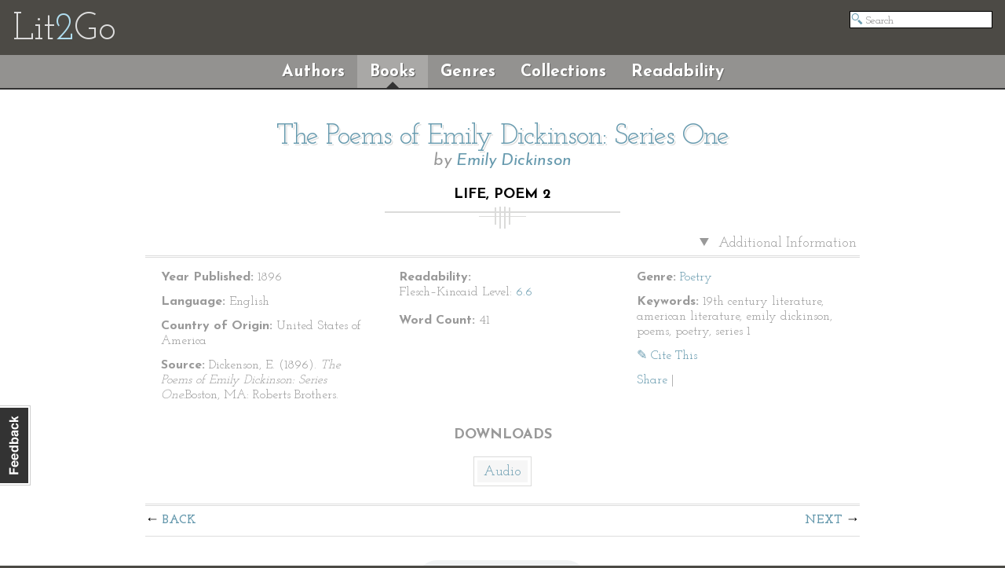

--- FILE ---
content_type: text/html; charset=utf-8
request_url: https://etc.usf.edu/lit2go/114/the-poems-of-emily-dickinson-series-one/2319/life-poem-2/
body_size: 3002
content:
<!DOCTYPE html>
<html>
  <head>
    <title>Life, Poem 2 | The Poems of Emily Dickinson: Series One | Emily Dickinson | Lit2Go ETC</title>
          <meta property="og:image" content="https://etc.usf.edu/lit2go/static/ogimages/books/114.jpg" />
        <link rel="image_src" href="https://fcit.usf.edu/socialmedia/lit2go.jpg">
    <link rel="stylesheet" href="https://etc.usf.edu/lit2go/css/screenless.css" type="text/css" media="screen" title="no title" charset="utf-8">
    <link rel="stylesheet" href="https://etc.usf.edu/lit2go/css/printless.css" type="text/css" media="print" title="no title" charset="utf-8">
    <!--[if lt IE 9]>
    <script src="//html5shiv.googlecode.com/svn/trunk/html5.js"></script>
    <![endif]-->
    <script type="text/javascript" src="//ajax.googleapis.com/ajax/libs/jquery/1.10.2/jquery.min.js"></script>
    <script type="text/javascript" defer src="https://etc.usf.edu/lit2go/js/js.min.js"></script>
    <script type="text/javascript">
      var _gaq = _gaq || [];
      _gaq.push(['_setAccount', 'UA-5574891-1']);
      _gaq.push(['_trackPageview']);
      (function() {
        var ga = document.createElement('script'); ga.type = 'text/javascript'; ga.async = true;
        ga.src = ('https:' == document.location.protocol ? 'https://ssl' : 'https://www') + '.google-analytics.com/ga.js';
        var s = document.getElementsByTagName('script')[0]; s.parentNode.insertBefore(ga, s);
      })();
      $(document).ready(function() {
        $('img').unveil();
        $('#contactable').contactable({"url":"http:\/\/etc.usf.edu\/lit2go\/welcome\/feedback\/","subject":"Lit2Go Feedback \u2014 Life, Poem 2 | The Poems of Emily Dickinson: Series One | Emily Dickinson \u2014 http:\/\/etc.usf.edu\/lit2go\/114\/the-poems-of-emily-dickinson-series-one\/2319\/life-poem-2\/"});
      });
    </script>
  </head>
  <body>
    <div class="page">      <header>
        <h1>
          <a href="https://etc.usf.edu/lit2go/">Lit<span class="blue">2</span>Go</a>
        </h1>
        <ul>
          <li id="search"><form action="https://etc.usf.edu/lit2go/search/"><input type="text" name="q" placeholder="Search" value=""></form></li>
        </ul>
      </header>
      <nav id="shell">
        <ul>
          <li><a href="https://etc.usf.edu/lit2go/authors/" class="">Authors</a></li>
          <li><a href="https://etc.usf.edu/lit2go/books/" class="selected">Books</a></li>
          <li><a href="https://etc.usf.edu/lit2go/genres/" class="">Genres</a></li>
          <li><a href="https://etc.usf.edu/lit2go/collections/" class="">Collections</a></li>
          <li><a href="https://etc.usf.edu/lit2go/readability/" class="">Readability</a></li>
        </ul>
      </nav>
      <section id="content">
        <div id="contactable"><!-- contactable html placeholder --></div>
                        <div id="page_content">
  <header>
    <h2>
      <a href="https://etc.usf.edu/lit2go/114/the-poems-of-emily-dickinson-series-one/">The Poems of Emily Dickinson: Series One</a>
    </h2>
    <h3>
      by <a href="https://etc.usf.edu/lit2go/authors/165/emily-dickinson/">Emily Dickinson</a>
    </h3>
    <h4>
      Life, Poem 2    </h4>
  </header>
  <div id="poem">
        <details open>
      <summary>
        Additional Information
      </summary>
      <div id="columns">
        <ul>
          <li>
            <strong>Year Published:</strong>
            1896          </li>
          <li>
            <strong>Language:</strong>
            English          </li>
          <li>
            <strong>Country of Origin:</strong>
            United States of America          </li>
          <li>
            <strong>Source:</strong>
            Dickenson, E. (1896). <em>The Poems of Emily Dickinson: Series One.</em>Boston, MA: Roberts Brothers.          </li>
        </ul>
      </div>
      <div id="columns">
        <ul>
          <li>
            <strong>Readability:</strong>
            <ul>
              <li>
                Flesch–Kincaid Level:
                <a href="https://etc.usf.edu/lit2go/readability/flesch_kincaid_grade_level/6/" title="Flesch–Kincaid Grade Level 6.6">6.6</a>
              </li>
            </ul>
          </li>
          <li>
            <strong>Word Count:</strong>
            41          </li>
        </ul>
      </div>
      <div id="columns">
        <ul>
          <li>
            <strong>Genre:</strong>
            <a href="https://etc.usf.edu/lit2go/genres/24/poetry/">Poetry</a>
          </li>
                    <li>
            <strong>Keywords:</strong>
            19th century literature, american literature, emily dickinson, poems, poetry, series 1          </li>
                    <li>
            <a class="btn" data-toggle="modal" href="#cite_this" >✎ Cite This</a>
          </li>
          <li>
            <!-- AddThis Button BEGIN -->
<div class="addthis_toolbox addthis_default_style ">
  <a addthis:ui_delay="500" href="https://www.addthis.com/bookmark.php?v=250&amp;pub=roywinkelman" class="addthis_button_compact">Share</a>
  <span class="addthis_separator">|</span>
  <a class="addthis_button_preferred_1"></a>
  <a class="addthis_button_preferred_2"></a>
  <a class="addthis_button_preferred_3"></a>
  <a class="addthis_button_preferred_4"></a>
</div>
<script type="text/javascript">$($.getScript("https://s7.addthis.com/js/250/addthis_widget.js?pub=roywinkelman"))</script>
<!-- <script type="text/javascript" src="https://s7.addthis.com/js/250/addthis_widget.js?pub=roywinkelman"></script> -->
<!-- AddThis Button END -->
          </li>
        </ul>
      </div>
      <h4>Downloads</h4>
      <ul id="downloads">      
                <li>
          <a href="https://etc.usf.edu/lit2go/audio/mp3/the-poems-of-emily-dickinson-series-one-002-life-poem-2.2319.mp3">Audio</a>
        </li>
                              </ul>
      <hr>
    </details>
        <div class="modal hide" id="cite_this">
      <script>
        $($('#myTab a').click(function (e) {e.preventDefault();$('#myTab a[href="#apa"]').tab('show');}));
      </script>
      
      <nav>
        <ul id="myTab">
          <li class="active">
            <a href="#apa" data-toggle="tab">APA</a>
          </li>
          <li>
            <a href="#mla" data-toggle="tab">MLA</a>
          </li>
          <li>
            <a href="#chicago" data-toggle="tab">Chicago</a>
          </li>
        </ul>
      </nav>
      <div class="tab-content">          
        <div class="content tab-pane hide active" id="apa">
          <p class="citation">
            Dickinson, E. (1896). Life, Poem 2. <em>The Poems of Emily Dickinson: Series One</em> (Lit2Go Edition). Retrieved January 19, 2026, from <span class="faux_link">https://etc.usf.edu/lit2go/114/the-poems-of-emily-dickinson-series-one/2319/life-poem-2/</span>
          </p>
        </div>
        <div class="content tab-pane" id="mla">
          <p class="citation">
            Dickinson, Emily. "Life, Poem 2." <em>The Poems of Emily Dickinson: Series One</em>. Lit2Go Edition. 1896. Web. <<span class="faux_link">https://etc.usf.edu/lit2go/114/the-poems-of-emily-dickinson-series-one/2319/life-poem-2/</span>>. January 19, 2026.
          </p>
        </div>
        <div class="content tab-pane" id="chicago">
          <p class="citation">
            Emily Dickinson, "Life, Poem 2," <em>The Poems of Emily Dickinson: Series One</em>, Lit2Go Edition, (1896), accessed January 19, 2026, <span class="faux_link">https://etc.usf.edu/lit2go/114/the-poems-of-emily-dickinson-series-one/2319/life-poem-2/</span>.
          </p>
        </div>
      </div>
    </div>
        <span class="top">  <nav class="passage">
    <ul>
       
      <li><a href="https://etc.usf.edu/lit2go/114/the-poems-of-emily-dickinson-series-one/2317/life-poem-1-success/" title="Life, Poem 1: Success" class="back">Back</a></li>
       
       
      <li><a href="https://etc.usf.edu/lit2go/114/the-poems-of-emily-dickinson-series-one/2320/life-poem-3-rouge-et-noir/" title="Life, Poem 3: Rouge et Noir" class="next">Next</a></li>
       
    </ul>
  </nav>
</span>
    <div id="shrink_wrap">
      <div id="i_apologize_for_the_soup">
                  <audio controls style="width:99%;">
            <source src="https://etc.usf.edu/lit2go/audio/mp3/the-poems-of-emily-dickinson-series-one-002-life-poem-2.2319.mp3" type="audio/mpeg" />
                          <source src="https://etc.usf.edu/lit2go/audio/ogg/the-poems-of-emily-dickinson-series-one-002-life-poem-2.2319.ogg" type="audio/ogg" />
                        The embedded audio player requires a modern internet browser. You should visit <a href="https://browsehappy.com/">Browse Happy</a> and update your internet browser today!
          </audio>
                <p>
	Our share of night to bear,<br />
	Our share of morning,<br />
	Our blank in bliss to fill,<br />
	Our blank in scorning.</p>
<p>
	Here a star, and there a star,<br />
	Some lose their way.<br />
	Here a mist, and there a mist,<br />
	Afterwards &mdash; day!</p>
      </div>
    </div>
    <span class="bottom">  <nav class="passage">
    <ul>
       
      <li><a href="https://etc.usf.edu/lit2go/114/the-poems-of-emily-dickinson-series-one/2317/life-poem-1-success/" title="Life, Poem 1: Success" class="back">Back</a></li>
       
       
      <li><a href="https://etc.usf.edu/lit2go/114/the-poems-of-emily-dickinson-series-one/2320/life-poem-3-rouge-et-noir/" title="Life, Poem 3: Rouge et Noir" class="next">Next</a></li>
       
    </ul>
  </nav>
</span>
  </div>
</div>

      </section>
      <footer screen>
        <div id="footer-text">
          <p>
            This collection of children's literature is a part of the <a href="https://etc.usf.edu/">Educational Technology Clearinghouse</a> and is funded by various <a href="https://etc.usf.edu/lit2go/welcome/funding/">grants</a>.
          </p>
          <p>
            Copyright &copy; 2006&mdash;2026 by the <a href="https://fcit.usf.edu/">Florida Center for Instructional Technology</a>, <a href="https://www.coedu.usf.edu/">College of Education</a>, <a href="https://www.usf.edu/">University of South Florida</a>.
          </p>
        </div>
        <ul id="footer-links">
          <li><a href="https://etc.usf.edu/lit2go/welcome/license/">License</a></li>
          <li><a href="https://etc.usf.edu/lit2go/welcome/credits/">Credits</a></li>
          <li><a href="https://etc.usf.edu/lit2go/welcome/faq/">FAQ</a></li>
          <li><a href="https://etc.usf.edu/lit2go/giving/">Giving</a></li>
        </ul>
      </footer>
              <footer print>
          <div id="footer-text">
            <p>This document was downloaded from <a href="https://etc.usf.edu/lit2go/">Lit2Go</a>, a free online collection of stories and poems in Mp3 (audiobook) format published by the <a href="https://fcit.usf.edu/">Florida Center for Instructional Technology</a>. For more information, including classroom activities, readability data, and original sources, please visit <a href="https://etc.usf.edu/lit2go/114/the-poems-of-emily-dickinson-series-one/2319/life-poem-2/">https://etc.usf.edu/lit2go/114/the-poems-of-emily-dickinson-series-one/2319/life-poem-2/</a>.</p>
          </div>
          <div id="book-footer">
            <p>Lit2Go: <em>The Poems of Emily Dickinson: Series One</em></p>
            <p>Life, Poem 2</p>
          </div>
        </footer>
            <script type="text/javascript" defer src="https://etc.usf.edu/lit2go/js/details.js"></script>
    </div>
  </body>
</html>


--- FILE ---
content_type: application/javascript; charset=utf-8
request_url: https://etc.usf.edu/lit2go/js/details.js
body_size: 1544
content:
/**
 * Note that this script is intended to be included at the *end* of the document, before </body>
 */ 
(function (window, document) {
if ('open' in document.createElement('details')) return; 
 
// made global by myself to be reused elsewhere
var addEvent = (function () {
  if (document.addEventListener) {
    return function (el, type, fn) {
      if (el && el.nodeName || el === window) {
        el.addEventListener(type, fn, false);
      } else if (el && el.length) {
        for (var i = 0; i < el.length; i++) {
          addEvent(el[i], type, fn);
        }
      }
    };
  } else {
    return function (el, type, fn) {
      if (el && el.nodeName || el === window) {
        el.attachEvent('on' + type, function () { return fn.call(el, window.event); });
      } else if (el && el.length) {
        for (var i = 0; i < el.length; i++) {
          addEvent(el[i], type, fn);
        }
      }
    };
  }
})();
  
 
/** details support - typically in it's own script */
// find the first /real/ node
function firstNode(source) {
  var node = null;
  if (source.firstChild.nodeName != "#text") {
    return source.firstChild; 
  } else {
    source = source.firstChild;
    do {
      source = source.nextSibling;
    } while (source && source.nodeName == '#text');
 
    return source || null;
  }
}
 
function isSummary(el) {
  var nn = el.nodeName.toUpperCase();
  if (nn == 'DETAILS') {
    return false;
  } else if (nn == 'SUMMARY') {
    return true;
  } else {
    return isSummary(el.parentNode);
  }
}
 
function toggleDetails(event) {
  // more sigh - need to check the clicked object
  var keypress = event.type == 'keypress',
      target = event.target || event.srcElement;
  if (keypress || isSummary(target)) {
    if (keypress) {
      // if it's a keypress, make sure it was enter or space
      keypress = event.which || event.keyCode;
      if (keypress == 32 || keypress == 13) {
        // all's good, go ahead and toggle
      } else {
        return;
      }
    }
 
    var open = this.getAttribute('open');
    if (open === null) {
      this.setAttribute('open', 'open');
    } else {
      this.removeAttribute('open');
    }
    
    // this.className = open ? 'open' : ''; // Lame
    // trigger reflow (required in IE - sometimes in Safari too)
    setTimeout(function () {
      document.body.className = document.body.className;
    }, 13);
    
    if (keypress) {
      event.preventDefault && event.preventDefault();
      return false;
    }
  }
}
 
function addStyle() {
  var style = document.createElement('style'),
      head = document.getElementsByTagName('head')[0],
      key = style.innerText === undefined ? 'textContent' : 'innerText';
      
  var rules = ['details{display: block;}','details > *{display: none;}','details.open > *{display: block;}','details[open] > *{display: block;}','details > summary:first-child{display: block;cursor: pointer;}','details[open]{display: block;}'];
      i = rules.length;
  
  style[key] = rules.join("\n");
  head.insertBefore(style, head.firstChild);
}
 
var details = document.getElementsByTagName('details'), 
    wrapper,
    i = details.length, 
    j,
    first = null, 
    label = document.createElement('summary');
 
label.appendChild(document.createTextNode('Details'));
 
while (i--) {
  first = firstNode(details[i]);
 
  if (first != null && first.nodeName.toUpperCase() == 'SUMMARY') {
    // we've found that there's a details label already
  } else {
    // first = label.cloneNode(true); // cloned nodes weren't picking up styles in IE - random
    first = document.createElement('summary');
    first.appendChild(document.createTextNode('Details'));
    if (details[i].firstChild) {
      details[i].insertBefore(first, details[i].firstChild);
    } else {
      details[i].appendChild(first);
    }
  }
 
  // this feels *really* nasty, but we can't target details :text in css :(
  j = details[i].childNodes.length;
  while (j--) {
    if (details[i].childNodes[j].nodeName === '#text' && (details[i].childNodes[j].nodeValue||'').replace(/\s/g, '').length) {
      wrapper = document.createElement('text');
      wrapper.appendChild(details[i].childNodes[j]);
      details[i].insertBefore(wrapper, details[i].childNodes[j]);
    }
  }
  
  first.legend = true;
  first.tabIndex = 0;
}
 
// trigger details in case this being used on it's own
document.createElement('details');
addEvent(details, 'click', toggleDetails);
addEvent(details, 'keypress', toggleDetails);
addStyle();
 
})(window, document);